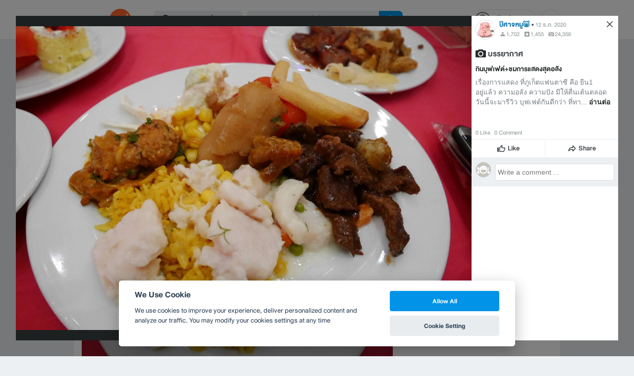

--- FILE ---
content_type: application/javascript; charset=UTF-8
request_url: https://www.wongnai.com/cdn-cgi/challenge-platform/h/g/scripts/jsd/5eaf848a0845/main.js?
body_size: 4552
content:
window._cf_chl_opt={xkKZ4:'g'};~function(z1,b,A,m,g,a,k,D){z1=i,function(J,l,zd,z0,y,e){for(zd={J:508,l:514,y:537,e:476,c:502,B:441,H:506,Q:538,n:500,S:433,L:525},z0=i,y=J();!![];)try{if(e=parseInt(z0(zd.J))/1*(-parseInt(z0(zd.l))/2)+parseInt(z0(zd.y))/3*(parseInt(z0(zd.e))/4)+parseInt(z0(zd.c))/5*(-parseInt(z0(zd.B))/6)+-parseInt(z0(zd.H))/7+-parseInt(z0(zd.Q))/8*(parseInt(z0(zd.n))/9)+-parseInt(z0(zd.S))/10+parseInt(z0(zd.L))/11,l===e)break;else y.push(y.shift())}catch(c){y.push(y.shift())}}(z,942550),b=this||self,A=b[z1(473)],m=function(zo,zr,zK,zv,zW,z2,l,y,e){return zo={J:477,l:447},zr={J:491,l:491,y:489,e:491,c:444,B:439,H:489},zK={J:434},zv={J:521},zW={J:434,l:439,y:493,e:417,c:531,B:531,H:493,Q:521,n:489,S:489,L:491,Y:493,f:521,M:521,T:489,X:491,s:489,j:489,C:444},z2=z1,l=String[z2(zo.J)],y={'h':function(c,zO){return zO={J:458,l:439},c==null?'':y.g(c,6,function(B,z3){return z3=i,z3(zO.J)[z3(zO.l)](B)})},'g':function(B,H,Q,z4,S,L,Y,M,T,X,s,j,C,E,U,Z,P,x){if(z4=z2,null==B)return'';for(L={},Y={},M='',T=2,X=3,s=2,j=[],C=0,E=0,U=0;U<B[z4(zW.J)];U+=1)if(Z=B[z4(zW.l)](U),Object[z4(zW.y)][z4(zW.e)][z4(zW.c)](L,Z)||(L[Z]=X++,Y[Z]=!0),P=M+Z,Object[z4(zW.y)][z4(zW.e)][z4(zW.B)](L,P))M=P;else{if(Object[z4(zW.H)][z4(zW.e)][z4(zW.B)](Y,M)){if(256>M[z4(zW.Q)](0)){for(S=0;S<s;C<<=1,E==H-1?(E=0,j[z4(zW.n)](Q(C)),C=0):E++,S++);for(x=M[z4(zW.Q)](0),S=0;8>S;C=C<<1|1.1&x,E==H-1?(E=0,j[z4(zW.S)](Q(C)),C=0):E++,x>>=1,S++);}else{for(x=1,S=0;S<s;C=x|C<<1.21,H-1==E?(E=0,j[z4(zW.S)](Q(C)),C=0):E++,x=0,S++);for(x=M[z4(zW.Q)](0),S=0;16>S;C=C<<1|x&1.42,H-1==E?(E=0,j[z4(zW.S)](Q(C)),C=0):E++,x>>=1,S++);}T--,T==0&&(T=Math[z4(zW.L)](2,s),s++),delete Y[M]}else for(x=L[M],S=0;S<s;C=C<<1.07|x&1,E==H-1?(E=0,j[z4(zW.S)](Q(C)),C=0):E++,x>>=1,S++);M=(T--,T==0&&(T=Math[z4(zW.L)](2,s),s++),L[P]=X++,String(Z))}if(''!==M){if(Object[z4(zW.Y)][z4(zW.e)][z4(zW.B)](Y,M)){if(256>M[z4(zW.f)](0)){for(S=0;S<s;C<<=1,H-1==E?(E=0,j[z4(zW.S)](Q(C)),C=0):E++,S++);for(x=M[z4(zW.M)](0),S=0;8>S;C=C<<1|x&1.86,H-1==E?(E=0,j[z4(zW.n)](Q(C)),C=0):E++,x>>=1,S++);}else{for(x=1,S=0;S<s;C=x|C<<1.61,H-1==E?(E=0,j[z4(zW.T)](Q(C)),C=0):E++,x=0,S++);for(x=M[z4(zW.f)](0),S=0;16>S;C=C<<1.97|1.24&x,E==H-1?(E=0,j[z4(zW.n)](Q(C)),C=0):E++,x>>=1,S++);}T--,T==0&&(T=Math[z4(zW.X)](2,s),s++),delete Y[M]}else for(x=L[M],S=0;S<s;C=x&1|C<<1.5,H-1==E?(E=0,j[z4(zW.s)](Q(C)),C=0):E++,x>>=1,S++);T--,0==T&&s++}for(x=2,S=0;S<s;C=C<<1|1&x,E==H-1?(E=0,j[z4(zW.j)](Q(C)),C=0):E++,x>>=1,S++);for(;;)if(C<<=1,E==H-1){j[z4(zW.n)](Q(C));break}else E++;return j[z4(zW.C)]('')},'j':function(c,z5){return z5=z2,null==c?'':''==c?null:y.i(c[z5(zK.J)],32768,function(B,z6){return z6=z5,c[z6(zv.J)](B)})},'i':function(B,H,Q,z7,S,L,Y,M,T,X,s,j,C,E,U,Z,x,P){for(z7=z2,S=[],L=4,Y=4,M=3,T=[],j=Q(0),C=H,E=1,X=0;3>X;S[X]=X,X+=1);for(U=0,Z=Math[z7(zr.J)](2,2),s=1;s!=Z;P=j&C,C>>=1,C==0&&(C=H,j=Q(E++)),U|=s*(0<P?1:0),s<<=1);switch(U){case 0:for(U=0,Z=Math[z7(zr.l)](2,8),s=1;s!=Z;P=j&C,C>>=1,C==0&&(C=H,j=Q(E++)),U|=s*(0<P?1:0),s<<=1);x=l(U);break;case 1:for(U=0,Z=Math[z7(zr.l)](2,16),s=1;Z!=s;P=j&C,C>>=1,C==0&&(C=H,j=Q(E++)),U|=s*(0<P?1:0),s<<=1);x=l(U);break;case 2:return''}for(X=S[3]=x,T[z7(zr.y)](x);;){if(E>B)return'';for(U=0,Z=Math[z7(zr.J)](2,M),s=1;Z!=s;P=C&j,C>>=1,C==0&&(C=H,j=Q(E++)),U|=s*(0<P?1:0),s<<=1);switch(x=U){case 0:for(U=0,Z=Math[z7(zr.l)](2,8),s=1;Z!=s;P=j&C,C>>=1,C==0&&(C=H,j=Q(E++)),U|=(0<P?1:0)*s,s<<=1);S[Y++]=l(U),x=Y-1,L--;break;case 1:for(U=0,Z=Math[z7(zr.e)](2,16),s=1;Z!=s;P=j&C,C>>=1,C==0&&(C=H,j=Q(E++)),U|=s*(0<P?1:0),s<<=1);S[Y++]=l(U),x=Y-1,L--;break;case 2:return T[z7(zr.c)]('')}if(0==L&&(L=Math[z7(zr.e)](2,M),M++),S[x])x=S[x];else if(x===Y)x=X+X[z7(zr.B)](0);else return null;T[z7(zr.H)](x),S[Y++]=X+x[z7(zr.B)](0),L--,X=x,0==L&&(L=Math[z7(zr.l)](2,M),M++)}}},e={},e[z2(zo.l)]=y.h,e}(),g={},g[z1(533)]='o',g[z1(498)]='s',g[z1(421)]='u',g[z1(501)]='z',g[z1(430)]='n',g[z1(482)]='I',g[z1(436)]='b',a=g,b[z1(527)]=function(J,y,B,H,zQ,zH,zB,zJ,S,L,Y,M,T,X){if(zQ={J:456,l:488,y:494,e:488,c:509,B:513,H:534,Q:509,n:485,S:466,L:434,Y:510,f:422},zH={J:460,l:434,y:529},zB={J:493,l:417,y:531,e:489},zJ=z1,null===y||y===void 0)return H;for(S=R(y),J[zJ(zQ.J)][zJ(zQ.l)]&&(S=S[zJ(zQ.y)](J[zJ(zQ.J)][zJ(zQ.e)](y))),S=J[zJ(zQ.c)][zJ(zQ.B)]&&J[zJ(zQ.H)]?J[zJ(zQ.Q)][zJ(zQ.B)](new J[(zJ(zQ.H))](S)):function(s,zG,j){for(zG=zJ,s[zG(zH.J)](),j=0;j<s[zG(zH.l)];s[j+1]===s[j]?s[zG(zH.y)](j+1,1):j+=1);return s}(S),L='nAsAaAb'.split('A'),L=L[zJ(zQ.n)][zJ(zQ.S)](L),Y=0;Y<S[zJ(zQ.L)];M=S[Y],T=F(J,y,M),L(T)?(X='s'===T&&!J[zJ(zQ.Y)](y[M]),zJ(zQ.f)===B+M?Q(B+M,T):X||Q(B+M,y[M])):Q(B+M,T),Y++);return H;function Q(s,j,zi){zi=i,Object[zi(zB.J)][zi(zB.l)][zi(zB.y)](H,j)||(H[j]=[]),H[j][zi(zB.e)](s)}},k=z1(425)[z1(454)](';'),D=k[z1(485)][z1(466)](k),b[z1(451)]=function(J,l,zu,zl,y,B,H,Q){for(zu={J:468,l:434,y:432,e:489,c:520},zl=z1,y=Object[zl(zu.J)](l),B=0;B<y[zl(zu.l)];B++)if(H=y[B],H==='f'&&(H='N'),J[H]){for(Q=0;Q<l[y[B]][zl(zu.l)];-1===J[H][zl(zu.y)](l[y[B]][Q])&&(D(l[y[B]][Q])||J[H][zl(zu.e)]('o.'+l[y[B]][Q])),Q++);}else J[H]=l[y[B]][zl(zu.c)](function(n){return'o.'+n})},o();function V(y,e,zx,zt,c,B,H){if(zx={J:519,l:496,y:528,e:437,c:517,B:530,H:528,Q:511,n:512,S:517,L:515,Y:536,f:511},zt=z1,c=zt(zx.J),!y[zt(zx.l)])return;e===zt(zx.y)?(B={},B[zt(zx.e)]=c,B[zt(zx.c)]=y.r,B[zt(zx.B)]=zt(zx.H),b[zt(zx.Q)][zt(zx.n)](B,'*')):(H={},H[zt(zx.e)]=c,H[zt(zx.S)]=y.r,H[zt(zx.B)]=zt(zx.L),H[zt(zx.Y)]=e,b[zt(zx.f)][zt(zx.n)](H,'*'))}function o(zP,zZ,zh,zR,J,l,y,e,c){if(zP={J:483,l:496,y:452,e:462,c:448,B:481,H:470},zZ={J:452,l:462,y:470},zh={J:497},zR=z1,J=b[zR(zP.J)],!J)return;if(!W())return;(l=![],y=J[zR(zP.l)]===!![],e=function(zk,B){if(zk=zR,!l){if(l=!![],!W())return;B=d(),v(B.r,function(H){V(J,H)}),B.e&&K(zk(zh.J),B.e)}},A[zR(zP.y)]!==zR(zP.e))?e():b[zR(zP.c)]?A[zR(zP.c)](zR(zP.B),e):(c=A[zR(zP.H)]||function(){},A[zR(zP.H)]=function(zD){zD=zR,c(),A[zD(zZ.J)]!==zD(zZ.l)&&(A[zD(zZ.y)]=c,e())})}function i(J,G,l){return l=z(),i=function(y,b,p){return y=y-417,p=l[y],p},i(J,G)}function z(zq){return zq='push,xhr-error,pow,onload,prototype,concat,timeout,api,error on cf_chl_props,string,navigator,2457wzQIbV,symbol,50lDvCpP,chlApiRumWidgetAgeMs,appendChild,/b/ov1/0.7118495121942026:1765347948:nCSfb89U527dkkS2kMc_0IM3eZL4Sm2X0DuEKGldw0M/,4570762PUqjFb,_cf_chl_opt,177649XAeyUb,Array,isNaN,parent,postMessage,from,20UJlkjG,error,toString,sid,XMLHttpRequest,cloudflare-invisible,map,charCodeAt,clientInformation,chlApiUrl,now,74053287szoNeJ,chlApiClientVersion,cJDYB1,success,splice,event,call,body,object,Set,contentWindow,detail,927EhBykk,15496QjrXOz,hasOwnProperty,location,/cdn-cgi/challenge-platform/h/,random,undefined,d.cookie,display: none,http-code:,_cf_chl_opt;XQlKq9;mpuA2;BYBs3;bqzg9;gtpfA4;SZQFk7;rTYyd6;gTvhm6;ubgT9;JrBNE9;NgAVk0;YBjhw4;WvQh6;cJDYB1;Qgcf5;eHVD2;VJwN2,vKoX8,chlApiSitekey,href,floor,number,msg,indexOf,16289070RLTriB,length,log,boolean,source,iframe,charAt,catch,1000098znIoyJ,contentDocument,hhzn3,join,POST,tabIndex,DTUrk,addEventListener,style,gRjkt7,Qgcf5,readyState,/invisible/jsd,split,send,Object,removeChild,+roUCABw7mhJ4a-2HR0Mge6x8lv9qKkWPYGNpFusijDycXSVZ3Q1d$fLnEzOI5tTb,status,sort,/jsd/oneshot/5eaf848a0845/0.7118495121942026:1765347948:nCSfb89U527dkkS2kMc_0IM3eZL4Sm2X0DuEKGldw0M/,loading,errorInfoObject,getPrototypeOf,ontimeout,bind,createElement,keys,onerror,onreadystatechange,stringify,function,document,gKwbC5,chctx,6012MeXYyR,fromCharCode,xkKZ4,isArray,open,DOMContentLoaded,bigint,__CF$cv$params,jsd,includes,[native code],Function,getOwnPropertyNames'.split(','),z=function(){return zq},z()}function N(zY,zp,J){return zY={J:483,l:429},zp=z1,J=b[zp(zY.J)],Math[zp(zY.l)](+atob(J.t))}function d(zS,zy,y,c,B,H,Q){zy=(zS={J:467,l:438,y:449,e:423,c:446,B:532,H:504,Q:535,n:522,S:499,L:442,Y:532,f:457},z1);try{return y=A[zy(zS.J)](zy(zS.l)),y[zy(zS.y)]=zy(zS.e),y[zy(zS.c)]='-1',A[zy(zS.B)][zy(zS.H)](y),c=y[zy(zS.Q)],B={},B=cJDYB1(c,c,'',B),B=cJDYB1(c,c[zy(zS.n)]||c[zy(zS.S)],'n.',B),B=cJDYB1(c,y[zy(zS.L)],'d.',B),A[zy(zS.Y)][zy(zS.f)](y),H={},H.r=B,H.e=null,H}catch(n){return Q={},Q.r={},Q.e=n,Q}}function W(zf,zA,J,l,y){return zf={J:429,l:524},zA=z1,J=3600,l=N(),y=Math[zA(zf.J)](Date[zA(zf.l)]()/1e3),y-l>J?![]:!![]}function v(J,l,zs,zX,zT,zM,zm,y,e,c){zs={J:483,l:435,y:507,e:518,c:480,B:445,H:419,Q:507,n:478,S:461,L:496,Y:495,f:465,M:492,T:469,X:418,s:428,j:418,C:496,E:455,h:447,U:471},zX={J:490},zT={J:459,l:459,y:528,e:424},zM={J:495},zm=z1,y=b[zm(zs.J)],console[zm(zs.l)](b[zm(zs.y)]),e=new b[(zm(zs.e))](),e[zm(zs.c)](zm(zs.B),zm(zs.H)+b[zm(zs.Q)][zm(zs.n)]+zm(zs.S)+y.r),y[zm(zs.L)]&&(e[zm(zs.Y)]=5e3,e[zm(zs.f)]=function(zg){zg=zm,l(zg(zM.J))}),e[zm(zs.M)]=function(za){za=zm,e[za(zT.J)]>=200&&e[za(zT.l)]<300?l(za(zT.y)):l(za(zT.e)+e[za(zT.l)])},e[zm(zs.T)]=function(zI){zI=zm,l(zI(zX.J))},c={'t':N(),'lhr':A[zm(zs.X)]&&A[zm(zs.X)][zm(zs.s)]?A[zm(zs.j)][zm(zs.s)]:'','api':y[zm(zs.C)]?!![]:![],'payload':J},e[zm(zs.E)](m[zm(zs.h)](JSON[zm(zs.U)](c)))}function O(J,zL,zb){return zL={J:420},zb=z1,Math[zb(zL.J)]()<J}function R(J,zc,zz,l){for(zc={J:494,l:468,y:464},zz=z1,l=[];J!==null;l=l[zz(zc.J)](Object[zz(zc.l)](J)),J=Object[zz(zc.y)](J));return l}function I(J,l,zV,z8){return zV={J:487,l:487,y:493,e:516,c:531,B:432,H:486},z8=z1,l instanceof J[z8(zV.J)]&&0<J[z8(zV.l)][z8(zV.y)][z8(zV.e)][z8(zV.c)](l)[z8(zV.B)](z8(zV.H))}function K(c,B,zC,zF,H,Q,n,S,L,Y,f,M){if(zC={J:431,l:515,y:483,e:419,c:507,B:478,H:505,Q:453,n:518,S:480,L:445,Y:495,f:465,M:427,T:507,X:426,s:523,j:474,C:503,E:507,h:443,U:526,Z:450,P:463,x:475,zE:437,zh:484,zU:455,zZ:447},zF=z1,!O(.01))return![];Q=(H={},H[zF(zC.J)]=c,H[zF(zC.l)]=B,H);try{n=b[zF(zC.y)],S=zF(zC.e)+b[zF(zC.c)][zF(zC.B)]+zF(zC.H)+n.r+zF(zC.Q),L=new b[(zF(zC.n))](),L[zF(zC.S)](zF(zC.L),S),L[zF(zC.Y)]=2500,L[zF(zC.f)]=function(){},Y={},Y[zF(zC.M)]=b[zF(zC.T)][zF(zC.X)],Y[zF(zC.s)]=b[zF(zC.T)][zF(zC.j)],Y[zF(zC.C)]=b[zF(zC.E)][zF(zC.h)],Y[zF(zC.U)]=b[zF(zC.E)][zF(zC.Z)],f=Y,M={},M[zF(zC.P)]=Q,M[zF(zC.x)]=f,M[zF(zC.zE)]=zF(zC.zh),L[zF(zC.zU)](m[zF(zC.zZ)](M))}catch(T){}}function F(J,l,y,zw,z9,e){z9=(zw={J:440,l:509,y:479,e:509,c:472},z1);try{return l[y][z9(zw.J)](function(){}),'p'}catch(B){}try{if(null==l[y])return l[y]===void 0?'u':'x'}catch(H){return'i'}return J[z9(zw.l)][z9(zw.y)](l[y])?'a':l[y]===J[z9(zw.e)]?'E':!0===l[y]?'T':!1===l[y]?'F':(e=typeof l[y],z9(zw.c)==e?I(J,l[y])?'N':'f':a[e]||'?')}}()

--- FILE ---
content_type: application/javascript; charset=utf-8
request_url: https://fundingchoicesmessages.google.com/f/AGSKWxXzmnbESmHPgkUbWJ_eFaIefibUGJ4XKp8XTXrjjmG_WAgt8Rp_PiOLOZjila6COQkhhg2RAtGHCWAtMVOTuZwMXVZCdCuea1-2mH__2aLsqaYF8NUSN5_DNkkASR95nuIxLGEcLQYOWsmr7ec9VRstXy3sk4f6DzMI5NfHSjY-IppBtIyOvAklvVJh/_/banner468x60.-sponsor-ad./testingad.=ad-rectangle-/exoclickright3.
body_size: -1291
content:
window['6ee99d75-4f6c-4050-b14d-31c8048afe7d'] = true;